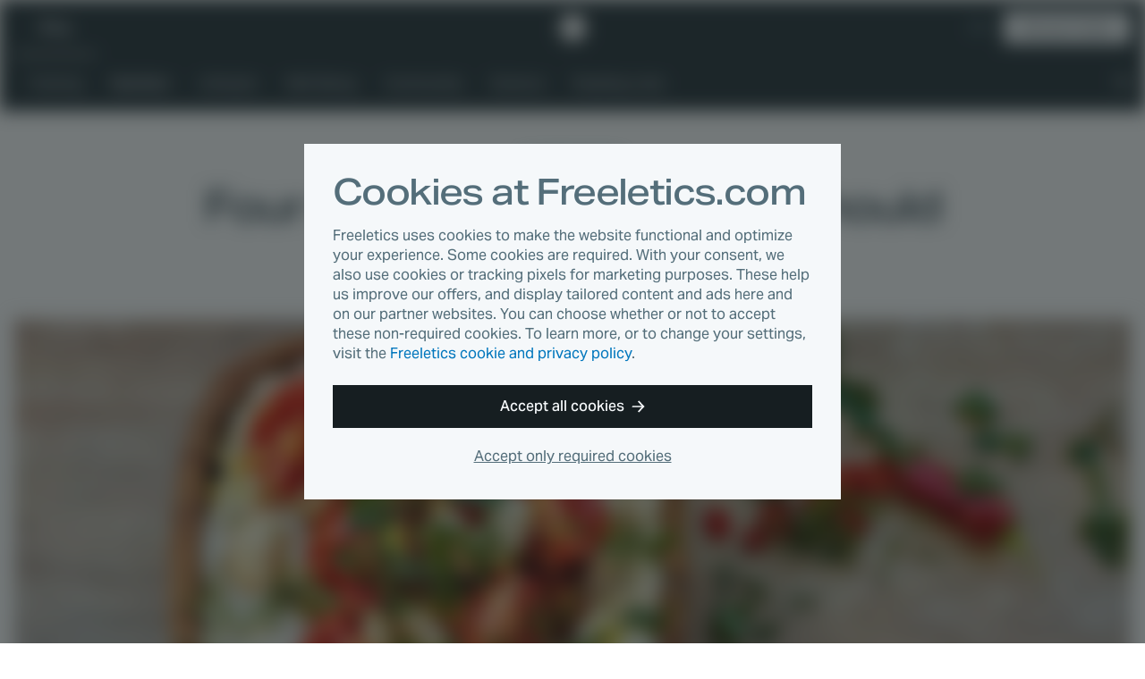

--- FILE ---
content_type: image/svg+xml
request_url: https://assets.freeletics.net/images/badges/play-store-badge_en.svg
body_size: 5981
content:
<svg width="172" height="48" viewBox="0 0 172 48" fill="none" xmlns="http://www.w3.org/2000/svg">
<rect x="0.5" y="0.5" width="171" height="47" rx="5.5" fill="black"/>
<path d="M62.4375 11.7172C62.4375 12.7114 62.1431 13.5032 61.5534 14.0938C60.8836 14.7961 60.0106 15.1475 58.9375 15.1475C57.9098 15.1475 57.036 14.7915 56.3175 14.0785C55.5976 13.366 55.2384 12.4825 55.2384 11.4283C55.2384 10.3737 55.5976 9.49064 56.3175 8.77766C57.036 8.06516 57.9098 7.70867 58.9375 7.70867C59.4474 7.70867 59.9356 7.80835 60.3992 8.00724C60.8627 8.20661 61.2345 8.47125 61.5127 8.8027L60.8868 9.42893C60.4154 8.86572 59.7664 8.58435 58.9375 8.58435C58.188 8.58435 57.5399 8.84768 56.9929 9.3747C56.4459 9.90232 56.1724 10.5865 56.1724 11.4283C56.1724 12.2702 56.4459 12.9543 56.9929 13.4819C57.5399 14.009 58.188 14.2723 58.9375 14.2723C59.7326 14.2723 60.3955 14.0075 60.9262 13.4773C61.2707 13.1318 61.4699 12.6517 61.5232 12.0351H58.9375V11.1798H62.3879C62.4212 11.3658 62.4375 11.5443 62.4375 11.7172Z" fill="white"/>
<path d="M62.4375 11.7172H62.3189C62.3179 12.6887 62.0342 13.4434 61.4695 14.0099L61.4682 14.0109L61.4677 14.0118C60.8192 14.6899 59.9856 15.0274 58.9375 15.0288C57.9373 15.0274 57.1 14.6862 56.4009 13.9946C55.7034 13.3016 55.3584 12.4555 55.3571 11.4283C55.3584 10.4006 55.7034 9.55509 56.4009 8.86252C57.1 8.17043 57.9373 7.82877 58.9375 7.82735C59.4322 7.82735 59.9032 7.92383 60.3523 8.11619C60.802 8.30999 61.1572 8.56394 61.4218 8.87925L61.5127 8.80271L61.4288 8.71881L60.8029 9.34552L60.8868 9.42894L60.9782 9.35299C60.4849 8.76189 59.7925 8.4639 58.9375 8.46568C58.1602 8.46473 57.4765 8.74242 56.9109 9.2895C56.3398 9.83836 56.0529 10.561 56.0538 11.4283C56.0529 12.2957 56.3398 13.0183 56.9109 13.5671C57.4765 14.1142 58.1602 14.3919 58.9375 14.391C59.759 14.3924 60.459 14.1137 61.0101 13.5612C61.3783 13.1921 61.5869 12.6809 61.6416 12.0453L61.6526 11.9164H59.0562V11.2985H62.3879V11.1798L62.271 11.2007C62.3036 11.3806 62.3189 11.5516 62.3189 11.7172H62.4375H62.5562C62.5562 11.5368 62.5395 11.3514 62.5047 11.1586L62.4871 11.0612H58.8189V12.0351V12.1538H61.5233V12.0351L61.4051 12.0249C61.3528 12.622 61.1626 13.0717 60.8423 13.3934C60.3324 13.9014 59.7067 14.1522 58.9375 14.1536C58.2158 14.1527 57.6034 13.9042 57.0755 13.3966C56.5526 12.8908 56.2925 12.2451 56.2912 11.4283C56.2925 10.6115 56.5526 9.96581 57.0755 9.46003C57.6034 8.95248 58.2158 8.70398 58.9375 8.70303C59.74 8.70493 60.3459 8.97004 60.7961 9.50549L60.8795 9.6047L61.5966 8.88661L61.6735 8.80971L61.6035 8.72664C61.3119 8.37905 60.9235 8.10314 60.446 7.89831C59.9676 7.69289 59.4628 7.59 58.9375 7.59C57.8825 7.58906 56.9721 7.9599 56.2336 8.69377C55.4924 9.42621 55.1188 10.3469 55.1198 11.4283C55.1188 12.5093 55.4924 13.4304 56.2341 14.1634C56.9721 14.8967 57.8825 15.2671 58.9375 15.2662C60.0362 15.2671 60.9476 14.9022 61.6392 14.1758L61.5534 14.0938L61.6373 14.1777C62.252 13.5635 62.557 12.7337 62.5562 11.7172H62.4375Z" fill="white"/>
<path d="M67.9074 8.74291H64.6649V11.0005H67.5891V11.8562H64.6649V14.1138H67.9074V14.9885H63.7507V7.86818H67.9074V8.74291Z" fill="white"/>
<path d="M67.9074 8.74293V8.62425H64.5462V11.1192H67.4704V11.7371L64.5462 11.7375V14.2324H67.7888V14.8698H63.8694V7.98687H67.7888V8.74293H67.9074V8.62425V8.74293H68.0261V7.86819V7.74952H63.632V15.1072H68.0261V14.1138V13.9951H64.7835V11.9748H67.7077V11.0005V10.8819H64.7835V8.8616H68.0261V8.74293H67.9074Z" fill="white"/>
<path d="M71.7657 14.9885H70.8502V8.74291H68.8615V7.86818H73.7544V8.74291H71.7657V14.9885Z" fill="white"/>
<path d="M71.7657 14.9885V14.8698H70.9688V8.62425H68.9801V7.98687H73.6358V8.62425H71.6471V14.9885H71.7657V14.8698V14.9885H71.8844V8.8616H73.8731V7.86819V7.74952H68.7428V8.74293V8.8616H70.7315V15.1072H71.7657H71.8844V14.9885H71.7657Z" fill="white"/>
<path d="M77.2946 14.9885V7.86818H78.2092V14.9885H77.2946Z" fill="white"/>
<path d="M77.2946 14.9885H77.4133V7.98687H78.0906V14.8698H77.2946V14.9885H77.4133H77.2946V15.1072H78.2092H78.3279V7.74952H77.2946H77.176V15.1072H77.2946V14.9885Z" fill="white"/>
<path d="M82.2677 14.9885H81.3522V8.74291H79.3636V7.86818H84.2564V8.74291H82.2677V14.9885Z" fill="white"/>
<path d="M82.2677 14.9885V14.8698H81.4708V8.62425H79.4822V7.98687H84.1377V8.62425H82.149V14.9885H82.2677V14.8698V14.9885H82.3864V8.8616H84.3751V7.86819V7.74952H79.2449V8.74293V8.8616H81.2335V15.1072H82.2677H82.3864V14.9885H82.2677Z" fill="white"/>
<path d="M88.9736 13.4722C89.5006 14.0057 90.1455 14.2723 90.9081 14.2723C91.6707 14.2723 92.3159 14.0057 92.8421 13.4722C93.3696 12.9387 93.6339 12.2566 93.6339 11.4283C93.6339 10.6 93.3696 9.91798 92.8421 9.38443C92.3159 8.85088 91.6707 8.58435 90.9081 8.58435C90.1455 8.58435 89.5006 8.85088 88.9736 9.38443C88.4474 9.91798 88.1833 10.6 88.1833 11.4283C88.1833 12.2566 88.4474 12.9387 88.9736 13.4722ZM93.5189 14.0683C92.8188 14.7882 91.9483 15.1475 90.9081 15.1475C89.8669 15.1475 88.9968 14.7882 88.2983 14.0683C87.5977 13.3493 87.2492 12.4691 87.2492 11.4283C87.2492 10.3876 87.5977 9.50726 88.2983 8.78834C88.9968 8.06836 89.8669 7.70867 90.9081 7.70867C91.9428 7.70867 92.811 8.07026 93.5142 8.79297C94.2165 9.51568 94.5679 10.3941 94.5679 11.4283C94.5679 12.4691 94.2174 13.3493 93.5189 14.0683Z" fill="white"/>
<path d="M88.9736 13.4722L88.8892 13.5556C89.4358 14.1105 90.1177 14.3924 90.9081 14.391C91.698 14.3924 92.3808 14.1105 92.9265 13.5556C93.4766 13.0003 93.7534 12.2817 93.7525 11.4283C93.7534 10.575 93.4766 9.8564 92.9265 9.30101C92.3808 8.7461 91.698 8.46426 90.9081 8.46568C90.1177 8.46426 89.4358 8.7461 88.8892 9.30101C88.3404 9.8564 88.0632 10.575 88.0646 11.4283C88.0632 12.2817 88.3404 13.0003 88.8892 13.5556L88.9736 13.4722L89.058 13.3888C88.5546 12.8765 88.3029 12.2321 88.3019 11.4283C88.3029 10.6246 88.5546 9.98017 89.058 9.46787C89.566 8.95568 90.1728 8.70445 90.9081 8.70303C91.6428 8.70445 92.251 8.95568 92.7577 9.46787C93.2621 9.98017 93.5138 10.6246 93.5147 11.4283C93.5138 12.2321 93.2621 12.8765 92.7577 13.3888C92.251 13.901 91.6428 14.1522 90.9081 14.1536C90.1728 14.1522 89.566 13.901 89.058 13.3888L88.9736 13.4722ZM93.5189 14.0683L93.434 13.9858C92.7536 14.683 91.9214 15.0274 90.9081 15.0288C89.8943 15.0274 89.0621 14.683 88.383 13.9858L88.3798 13.9821L88.383 13.9858C87.7039 13.2863 87.3688 12.4426 87.3679 11.4283C87.3688 10.414 87.7039 9.5704 88.383 8.87083C89.0621 8.17363 89.8943 7.82877 90.9081 7.82735C91.9149 7.82877 92.7451 8.17506 93.4294 8.87593C94.1108 9.57871 94.4478 10.421 94.4493 11.4283C94.4478 12.4426 94.1118 13.2863 93.434 13.9858L93.5189 14.0683L93.6042 14.1508C94.3236 13.4119 94.6874 12.4954 94.6866 11.4283C94.6874 10.3673 94.3222 9.45268 93.5994 8.7105C92.8764 7.96548 91.9706 7.5887 90.9081 7.59C89.84 7.5887 88.9315 7.9637 88.2129 8.70587V8.7054C87.4921 9.44472 87.1296 10.3612 87.1305 11.4283C87.1296 12.4954 87.4921 13.4119 88.2129 14.1513L88.2161 14.1546L88.2129 14.1508C88.9315 14.893 89.84 15.2671 90.9081 15.2662C91.9757 15.2671 92.8842 14.893 93.6042 14.1508L93.5189 14.0683Z" fill="white"/>
<path d="M95.852 14.9885V7.86818H96.9655L100.426 13.4073H100.465L100.426 12.0351V7.86818H101.341V14.9885H100.387L96.7661 9.18093H96.7267L96.7661 10.5536V14.9885H95.852Z" fill="white"/>
<path d="M95.8519 14.9885H95.9706V7.98687H96.8996L100.36 13.526H100.465H100.587L100.545 12.0333V7.98687H101.223V14.8698H100.452L96.8319 9.06227H96.7267H96.6048L96.6474 10.5555V14.8698H95.8519V14.9885H95.9706H95.8519V15.1072H96.7661H96.8847V10.5517L96.8453 9.17774L96.7267 9.18094V9.29962H96.7661V9.18094L96.6654 9.24408L100.321 15.1072H101.341H101.46V7.74952H100.426H100.307V12.0365L100.347 13.4105L100.465 13.4073V13.2886H100.426V13.4073L100.527 13.3443L97.0312 7.74952H95.8519H95.7333V15.1072H95.8519V14.9885Z" fill="white"/>
<path d="M133.068 35.1627H135.283V20.3273H133.068V35.1627ZM153.013 25.6713L150.475 32.1032H150.399L147.764 25.6713H145.379L149.33 34.6611L147.077 39.6615H149.388L155.476 25.6713H153.013ZM140.455 33.4777C139.729 33.4777 138.718 33.1151 138.718 32.2177C138.718 31.0727 139.978 30.6337 141.065 30.6337C142.04 30.6337 142.497 30.8436 143.089 31.1302C142.917 32.5042 141.734 33.4777 140.455 33.4777ZM140.722 25.3468C139.119 25.3468 137.459 26.0532 136.772 27.6183L138.737 28.4388C139.157 27.6183 139.939 27.3508 140.76 27.3508C141.906 27.3508 143.07 28.0382 143.089 29.2597V29.4122C142.688 29.1832 141.83 28.8397 140.779 28.8397C138.661 28.8397 136.504 30.0037 136.504 32.1796C136.504 34.1647 138.241 35.4436 140.187 35.4436C141.677 35.4436 142.497 34.7756 143.013 33.9932H143.089V35.1381H145.226V29.4502C145.226 26.8167 143.261 25.3468 140.722 25.3468ZM127.037 27.4773H123.888V22.3921H127.037C128.693 22.3921 129.633 23.7627 129.633 24.9346C129.633 26.0843 128.693 27.4773 127.037 27.4773ZM126.98 20.3273H121.674V35.1627H123.888V29.542H126.98C129.434 29.542 131.847 27.7652 131.847 24.9346C131.847 22.1042 129.434 20.3273 126.98 20.3273ZM98.0469 33.4804C96.5171 33.4804 95.2363 32.1996 95.2363 30.4404C95.2363 28.6627 96.5171 27.3624 98.0469 27.3624C99.5572 27.3624 100.743 28.6627 100.743 30.4404C100.743 32.1996 99.5572 33.4804 98.0469 33.4804ZM100.59 26.502H100.513C100.016 25.9095 99.0598 25.3742 97.8555 25.3742C95.3318 25.3742 93.0186 27.5918 93.0186 30.4404C93.0186 33.27 95.3318 35.4686 97.8555 35.4686C99.0598 35.4686 100.016 34.9332 100.513 34.3218H100.59V35.0482C100.59 36.9794 99.5572 38.0118 97.8939 38.0118C96.5366 38.0118 95.6953 37.0364 95.3508 36.2145L93.4201 37.0174C93.9745 38.3557 95.4468 40 97.8939 40C100.494 40 102.693 38.4702 102.693 34.7422V25.6801H100.59V26.502ZM104.222 35.1627H106.44V20.3268H104.222V35.1627ZM109.709 30.2684C109.652 28.3182 111.219 27.3243 112.347 27.3243C113.227 27.3243 113.973 27.7637 114.221 28.3952L109.709 30.2684ZM116.592 28.5861C116.172 27.4578 114.89 25.3742 112.271 25.3742C109.671 25.3742 107.51 27.4198 107.51 30.4214C107.51 33.251 109.652 35.4686 112.519 35.4686C114.833 35.4686 116.172 34.0538 116.726 33.2319L115.005 32.0846C114.432 32.926 113.647 33.4804 112.519 33.4804C111.391 33.4804 110.589 32.9641 110.072 31.9511L116.821 29.1596L116.592 28.5861ZM62.8237 26.9228V29.064H67.9473C67.7943 30.2684 67.3929 31.1478 66.781 31.7597C66.0356 32.5055 64.8693 33.3274 62.8237 33.3274C59.669 33.3274 57.2029 30.7848 57.2029 27.6302C57.2029 24.4757 59.669 21.9327 62.8237 21.9327C64.5253 21.9327 65.7677 22.602 66.6855 23.4624L68.1958 21.9521C66.915 20.7283 65.2132 19.7915 62.8237 19.7915C58.5027 19.7915 54.8703 23.3094 54.8703 27.6302C54.8703 31.9511 58.5027 35.4686 62.8237 35.4686C65.1563 35.4686 66.915 34.7043 68.2913 33.27C69.7062 31.8552 70.1461 29.867 70.1461 28.2612C70.1461 27.7637 70.108 27.3053 70.0311 26.9228H62.8237ZM75.9712 33.4804C74.4414 33.4804 73.1221 32.2186 73.1221 30.4214C73.1221 28.6051 74.4414 27.3624 75.9712 27.3624C77.5004 27.3624 78.8197 28.6051 78.8197 30.4214C78.8197 32.2186 77.5004 33.4804 75.9712 33.4804ZM75.9712 25.3742C73.1796 25.3742 70.9044 27.4963 70.9044 30.4214C70.9044 33.3274 73.1796 35.4686 75.9712 35.4686C78.7622 35.4686 81.0374 33.3274 81.0374 30.4214C81.0374 27.4963 78.7622 25.3742 75.9712 25.3742ZM87.0233 33.4804C85.4941 33.4804 84.1747 32.2186 84.1747 30.4214C84.1747 28.6051 85.4941 27.3624 87.0233 27.3624C88.5527 27.3624 89.8719 28.6051 89.8719 30.4214C89.8719 32.2186 88.5527 33.4804 87.0233 33.4804ZM87.0233 25.3742C84.2318 25.3742 81.9571 27.4963 81.9571 30.4214C81.9571 33.3274 84.2318 35.4686 87.0233 35.4686C89.8145 35.4686 92.0897 33.3274 92.0897 30.4214C92.0897 27.4963 89.8145 25.3742 87.0233 25.3742Z" fill="white"/>
<path d="M20.6039 38.1035L20.5204 38.0236C20.1932 37.6774 20 37.1398 20 36.4437V36.6076V11.7411C20 11.7388 20 11.7371 20 11.7353C20 11.7375 20 11.7393 20 11.7415V11.9058C20 11.152 20.2252 10.5842 20.6025 10.2438L34.5332 24.1741L20.6039 38.1035ZM20 11.734C20 11.672 20.0017 11.6119 20.0048 11.5526C20.0017 11.6114 20 11.672 20 11.734ZM20.0048 11.5499C20.0048 11.5492 20.0048 11.5483 20.0052 11.5474C20.0048 11.5483 20.0048 11.5492 20.0048 11.5499ZM20.0052 11.5421C20.0052 11.5416 20.0052 11.5412 20.0052 11.5407C20.0052 11.5412 20.0052 11.5416 20.0052 11.5421Z" fill="url(#paint0_linear)"/>
<path d="M39.1761 28.9838L39.2821 28.9237L44.7835 25.7978C45.308 25.4996 45.6575 25.1382 45.8319 24.7556C45.658 25.1382 45.3083 25.5001 44.7835 25.7983L39.2821 28.9241L39.1761 28.9838ZM39.1775 28.8191L34.5333 24.1741L39.177 19.5299L44.7835 22.715C45.4954 23.1196 45.8951 23.6409 45.9619 24.1737C45.9619 24.1741 45.9619 24.175 45.9619 24.1758C45.8951 24.7073 45.4954 25.2291 44.7835 25.6336L39.1775 28.8191Z" fill="url(#paint1_linear)"/>
<path d="M21.597 38.634C21.2078 38.634 20.8683 38.5075 20.6035 38.2686L20.6039 38.2681C20.8687 38.5071 21.2087 38.634 21.5979 38.634C21.6316 38.634 21.6659 38.6331 21.7006 38.6314C21.6654 38.6331 21.6307 38.634 21.597 38.634ZM21.5974 38.4693C21.2083 38.4697 20.8687 38.3428 20.6039 38.1039V38.1035L34.5332 24.1741L39.1774 28.8191L22.857 38.0921C22.4055 38.3481 21.9777 38.4693 21.5974 38.4693ZM20.6 38.2655C20.5754 38.2432 20.5512 38.2194 20.5275 38.1948L20.6 38.2655Z" fill="url(#paint2_linear)"/>
<path d="M34.5333 24.1741L20.6026 10.2437C20.8674 10.0053 21.2065 9.87877 21.5952 9.87877C21.9765 9.87877 22.4046 10.0004 22.8571 10.2569L39.177 19.5299L34.5333 24.1741ZM39.282 19.425L22.8571 10.0927C22.4046 9.83615 21.9765 9.7145 21.5952 9.7145C21.5934 9.7145 21.5922 9.7145 21.5904 9.7145C21.5926 9.7145 21.5943 9.7145 21.597 9.7145C21.9774 9.7145 22.4051 9.83571 22.8571 10.0923L39.282 19.425Z" fill="url(#paint3_linear)"/>
<path d="M21.7006 38.6314C22.0541 38.6112 22.4455 38.4895 22.857 38.2564L39.1761 28.9838L22.857 38.2564C22.4458 38.49 22.0541 38.6112 21.7006 38.6314ZM20.6034 38.2686L20.6 38.2656C20.6012 38.2665 20.6025 38.2677 20.6034 38.2686ZM20.5274 38.1948L20.5204 38.1879V38.1874C20.5231 38.19 20.5252 38.1926 20.5274 38.1948Z" fill="black"/>
<path d="M39.1761 28.9838L39.282 28.9237L39.1761 28.9838Z" fill="url(#paint4_linear)"/>
<path d="M21.5978 38.634C21.2087 38.634 20.8687 38.5071 20.6039 38.2681L20.6034 38.2686C20.6025 38.2677 20.6012 38.2664 20.6 38.2655L20.5274 38.1948C20.5252 38.1926 20.5231 38.19 20.5204 38.1874L20.6039 38.1039C20.8687 38.3428 21.2082 38.4697 21.5974 38.4693C21.9776 38.4693 22.4055 38.3481 22.857 38.0921L39.1774 28.8191L39.282 28.9236L39.1761 28.9838L22.857 38.2563C22.4455 38.4895 22.0541 38.6112 21.7006 38.6314C21.6659 38.6331 21.6316 38.634 21.5978 38.634Z" fill="url(#paint5_linear)"/>
<path d="M20.5204 38.1879C20.1932 37.8417 20 37.3041 20 36.608V36.6076C20 37.3041 20.1932 37.8412 20.5204 38.1874V38.1879Z" fill="black"/>
<path d="M20.5204 38.1874C20.1932 37.8412 20 37.3041 20 36.6076V36.4438C20 37.1399 20.1932 37.6774 20.5204 38.0236L20.6039 38.1035L20.5204 38.1874Z" fill="url(#paint6_linear)"/>
<path d="M20.5204 38.1874L20.6039 38.1035V38.1039L20.5204 38.1874Z" fill="url(#paint7_linear)"/>
<path d="M45.8319 24.7556C45.9184 24.5658 45.9619 24.3708 45.9619 24.1758C45.9619 24.1754 45.9619 24.175 45.9619 24.175C45.9619 24.3704 45.9184 24.5654 45.8319 24.7556Z" fill="black"/>
<path d="M39.282 28.9237L39.1775 28.8191L44.7834 25.6336C45.4954 25.2291 45.8951 24.7073 45.9619 24.1758C45.9619 24.3709 45.9184 24.5659 45.8319 24.7556C45.6575 25.1382 45.308 25.4996 44.7834 25.7978L39.282 28.9237Z" fill="url(#paint8_linear)"/>
<path d="M45.9619 24.1741V24.1736C45.9614 23.5855 45.5683 22.9974 44.7834 22.5512L39.282 19.4253H39.2816L39.282 19.425L44.7834 22.5507C45.5692 22.997 45.9628 23.5859 45.9619 24.1741Z" fill="#404040"/>
<path d="M45.9618 24.1736C45.895 23.6409 45.4953 23.1195 44.7834 22.715L39.1769 19.5299L39.2815 19.4253H39.282L44.7834 22.5512C45.5683 22.9974 45.9614 23.5855 45.9618 24.1736Z" fill="url(#paint9_linear)"/>
<path d="M20 11.7353C20 11.7349 20 11.7344 20 11.734C20 11.7344 20 11.7349 20 11.7353ZM20.0048 11.5526C20.0048 11.5517 20.0048 11.5508 20.0048 11.5499C20.0048 11.5508 20.0048 11.5517 20.0048 11.5526ZM20.0052 11.5473C20.0052 11.5455 20.0052 11.5439 20.0052 11.5421C20.0052 11.5439 20.0052 11.5455 20.0052 11.5473ZM20.0052 11.5407C20.0703 10.3856 20.6983 9.71845 21.5868 9.71451C21.2016 9.71676 20.8661 9.84325 20.6034 10.0799V10.0795L20.6003 10.0826C20.5726 10.1076 20.5463 10.134 20.5204 10.1612C20.2252 10.4735 20.039 10.9412 20.0052 11.5407Z" fill="#404040"/>
<path d="M20 11.9058V11.7415C20 11.7393 20 11.7375 20 11.7353C20 11.7349 20 11.7344 20 11.734C20 11.672 20.0017 11.6114 20.0048 11.5526C20.0048 11.5517 20.0048 11.5508 20.0048 11.5499C20.0048 11.5491 20.0048 11.5482 20.0052 11.5473C20.0052 11.5455 20.0052 11.5439 20.0052 11.5421C20.0052 11.5416 20.0052 11.5412 20.0052 11.5407C20.039 10.9412 20.2252 10.4735 20.5204 10.1612L20.6025 10.2438C20.2252 10.5842 20 11.152 20 11.9058ZM20.6003 10.0826L20.6034 10.0795C20.6025 10.0808 20.6012 10.0817 20.6003 10.0826Z" fill="url(#paint10_linear)"/>
<path d="M39.177 19.5299L22.857 10.2569C22.4046 10.0004 21.9764 9.87877 21.5951 9.87877C21.2064 9.87877 20.8673 10.0053 20.6025 10.2437L20.5204 10.1612C20.5463 10.134 20.5726 10.1076 20.6003 10.0826C20.6012 10.0817 20.6025 10.0808 20.6034 10.0799C20.8661 9.84324 21.2016 9.71675 21.5868 9.7145C21.5877 9.7145 21.589 9.7145 21.5903 9.7145C21.5921 9.7145 21.5933 9.7145 21.5951 9.7145C21.9764 9.7145 22.4046 9.83615 22.857 10.0927L39.282 19.425L39.2815 19.4253L39.177 19.5299Z" fill="url(#paint11_linear)"/>
<rect x="0.5" y="0.5" width="171" height="47" rx="5.5" stroke="#A6A6A6"/>
<defs>
<linearGradient id="paint0_linear" x1="33.298" y1="11.4788" x2="14.4283" y2="30.3484" gradientUnits="userSpaceOnUse">
<stop stop-color="#00A0FF"/>
<stop offset="0.00657445" stop-color="#00A1FF"/>
<stop offset="0.2601" stop-color="#00BEFF"/>
<stop offset="0.5122" stop-color="#00D2FF"/>
<stop offset="0.7604" stop-color="#00DFFF"/>
<stop offset="1" stop-color="#00E3FF"/>
</linearGradient>
<linearGradient id="paint1_linear" x1="46.8294" y1="24.1748" x2="19.6231" y2="24.1748" gradientUnits="userSpaceOnUse">
<stop stop-color="#FFE000"/>
<stop offset="0.4087" stop-color="#FFBD00"/>
<stop offset="0.7754" stop-color="#FFA500"/>
<stop offset="1" stop-color="#FF9C00"/>
</linearGradient>
<linearGradient id="paint2_linear" x1="36.7017" y1="26.7548" x2="11.113" y2="52.3435" gradientUnits="userSpaceOnUse">
<stop stop-color="#FF3A44"/>
<stop offset="1" stop-color="#C31162"/>
</linearGradient>
<linearGradient id="paint3_linear" x1="16.9919" y1="1.88396" x2="28.4183" y2="13.3103" gradientUnits="userSpaceOnUse">
<stop stop-color="#32A071"/>
<stop offset="0.0685" stop-color="#2DA771"/>
<stop offset="0.4762" stop-color="#15CF74"/>
<stop offset="0.8009" stop-color="#06E775"/>
<stop offset="1" stop-color="#00F076"/>
</linearGradient>
<linearGradient id="paint4_linear" x1="46.8292" y1="24.1748" x2="19.6233" y2="24.1748" gradientUnits="userSpaceOnUse">
<stop stop-color="#CCB300"/>
<stop offset="0.4087" stop-color="#CC9700"/>
<stop offset="0.7754" stop-color="#CC8400"/>
<stop offset="1" stop-color="#CC7D00"/>
</linearGradient>
<linearGradient id="paint5_linear" x1="36.7017" y1="26.7548" x2="11.113" y2="52.3435" gradientUnits="userSpaceOnUse">
<stop stop-color="#CC2E36"/>
<stop offset="1" stop-color="#9C0E4E"/>
</linearGradient>
<linearGradient id="paint6_linear" x1="33.298" y1="11.4788" x2="14.4283" y2="30.3484" gradientUnits="userSpaceOnUse">
<stop stop-color="#008DE0"/>
<stop offset="0.00657445" stop-color="#008DE0"/>
<stop offset="0.2601" stop-color="#00A7E0"/>
<stop offset="0.5122" stop-color="#00B8E0"/>
<stop offset="0.7604" stop-color="#00C4E0"/>
<stop offset="1" stop-color="#00C7E0"/>
</linearGradient>
<linearGradient id="paint7_linear" x1="36.7019" y1="26.7548" x2="11.1132" y2="52.3439" gradientUnits="userSpaceOnUse">
<stop stop-color="#E0333C"/>
<stop offset="1" stop-color="#AB0F56"/>
</linearGradient>
<linearGradient id="paint8_linear" x1="46.8293" y1="24.1748" x2="19.6231" y2="24.1748" gradientUnits="userSpaceOnUse">
<stop stop-color="#E0C500"/>
<stop offset="0.4087" stop-color="#E0A600"/>
<stop offset="0.7754" stop-color="#E09100"/>
<stop offset="1" stop-color="#E08900"/>
</linearGradient>
<linearGradient id="paint9_linear" x1="46.8293" y1="24.1748" x2="19.623" y2="24.1748" gradientUnits="userSpaceOnUse">
<stop stop-color="#FFE840"/>
<stop offset="0.4087" stop-color="#FFCE40"/>
<stop offset="0.7754" stop-color="#FFBC40"/>
<stop offset="1" stop-color="#FFB540"/>
</linearGradient>
<linearGradient id="paint10_linear" x1="33.298" y1="11.4788" x2="14.4283" y2="30.3484" gradientUnits="userSpaceOnUse">
<stop stop-color="#40B8FF"/>
<stop offset="0.00657445" stop-color="#40B9FF"/>
<stop offset="0.2601" stop-color="#40CEFF"/>
<stop offset="0.5122" stop-color="#40DDFF"/>
<stop offset="0.7604" stop-color="#40E7FF"/>
<stop offset="1" stop-color="#40EAFF"/>
</linearGradient>
<linearGradient id="paint11_linear" x1="16.9919" y1="1.88396" x2="28.4182" y2="13.3103" gradientUnits="userSpaceOnUse">
<stop stop-color="#65B895"/>
<stop offset="0.0685" stop-color="#62BD95"/>
<stop offset="0.4762" stop-color="#50DB97"/>
<stop offset="0.8009" stop-color="#44ED98"/>
<stop offset="1" stop-color="#40F498"/>
</linearGradient>
</defs>
</svg>
